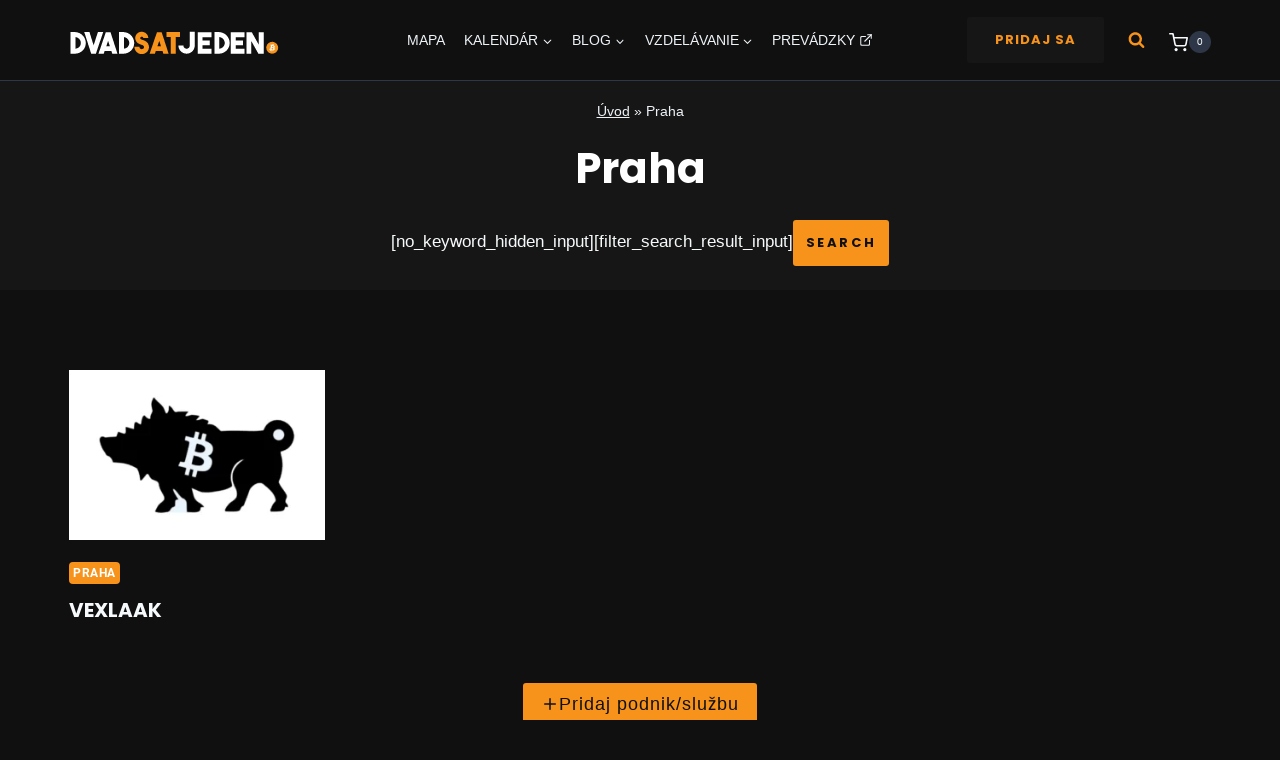

--- FILE ---
content_type: image/svg+xml
request_url: https://www.dvadsatjeden.org/wp-content/uploads/2023/09/Logo-Mensie.svg
body_size: 1206
content:
<svg width="265" height="36" viewBox="0 0 265 36" fill="none" xmlns="http://www.w3.org/2000/svg">
<path d="M91.7568 35.518C90.0178 35.518 88.2788 35.074 86.7618 34.075C84.0978 32.336 82.5438 29.487 82.5438 26.231H88.7968C88.7968 27.711 89.6478 28.488 90.1288 28.784C91.0168 29.376 92.0898 29.413 93.0888 28.969C94.4948 28.377 94.6428 27.156 94.6428 26.675C94.6428 26.157 94.4948 25.047 93.0888 24.344C92.5338 24.085 91.9418 23.937 91.2388 23.678C90.0178 23.271 88.6488 22.864 87.3168 22.013C83.8388 19.83 82.5438 15.242 84.4308 11.579C86.2068 8.24903 89.9068 6.54703 93.7918 7.54603C97.5288 8.43403 100.045 11.542 100.045 15.242H93.7918C93.7918 14.095 92.8668 13.762 92.3118 13.614C92.1268 13.614 90.6468 13.207 90.0178 14.465C89.6108 15.242 89.9068 16.241 90.6468 16.722C91.3498 17.129 92.2008 17.425 93.1258 17.721C93.9768 17.98 94.8278 18.239 95.7158 18.646C98.9718 20.126 100.933 23.16 100.933 26.675C100.933 30.116 98.9718 33.187 95.7158 34.667C94.4208 35.259 93.0888 35.518 91.7568 35.518Z" fill="#F7931A"/>
<path d="M125.69 35H119.104L118.031 31.707H109.484L108.374 35H101.751L111.001 7.84203H116.921L125.69 35ZM113.887 18.868L111.63 25.454H116.033L113.887 18.868Z" fill="#F7931A"/>
<path d="M123 7.73185H140V14.0217H134.673V35H128.289V14.0217H123V7.73185Z" fill="#F7931A"/>
<path d="M8.10301 7.69401V7.73101C15.355 8.13801 21.127 14.169 21.127 21.532C21.127 28.821 15.466 34.593 8.10301 35H1.85001V7.69401H8.10301ZM8.10301 13.984V28.71C11.951 28.303 14.874 25.306 14.874 21.532C14.874 17.647 11.914 14.391 8.10301 13.984Z" fill="white"/>
<path d="M30.9901 24.418L36.5031 7.62001H43.1261L33.8761 35H27.9561L19.1871 7.62001H25.7731L30.9901 24.418Z" fill="white"/>
<path d="M61.1205 35H54.5345L53.4615 31.707H44.9145L43.8045 35H37.1815L46.4315 7.84201H52.3515L61.1205 35ZM49.3175 18.868L47.0605 25.454H51.4635L49.3175 18.868Z" fill="white"/>
<path d="M69.2397 7.69401V7.73101C76.4917 8.13801 82.2637 14.169 82.2637 21.532C82.2637 28.821 76.6027 34.593 69.2397 35H62.9867V7.69401H69.2397ZM69.2397 13.984V28.71C73.0877 28.303 76.0107 25.306 76.0107 21.532C76.0107 17.647 73.0507 14.391 69.2397 13.984Z" fill="white"/>
<path d="M152.433 7.39801H158.686V24.751C158.686 30.486 153.987 35 148.4 35H148.289C145.477 34.963 142.961 33.853 141 31.892C139.076 29.931 138.04 27.378 138.077 24.566L144.33 24.64C144.33 25.75 144.7 26.712 145.477 27.526C146.291 28.34 147.253 28.747 148.363 28.747C150.546 28.747 152.433 27.008 152.433 24.714V7.39801Z" fill="white"/>
<path d="M179.799 7.84201V14.095H168.625V18.202H177.69V24.455H168.625V28.747H179.799V35H162.372V7.87901L179.799 7.84201Z" fill="white"/>
<path d="M189.763 7.69401V7.73101C197.015 8.13801 202.787 14.169 202.787 21.532C202.787 28.821 197.126 34.593 189.763 35H183.51V7.69401H189.763ZM189.763 13.984V28.71C193.611 28.303 196.534 25.306 196.534 21.532C196.534 17.647 193.574 14.391 189.763 13.984Z" fill="white"/>
<path d="M221.641 7.84201V14.095H210.467V18.202H219.532V24.455H210.467V28.747H221.641V35H204.214V7.87901L221.641 7.84201Z" fill="white"/>
<path d="M239.558 23.715V7.84201H245.811V35H239.04L230.16 19.164V35H223.907V7.91601H230.715L239.558 23.715Z" fill="white"/>
<path d="M263.779 29.3073C262.783 33.3276 258.716 35.7783 254.696 34.7814C250.676 33.7846 248.225 29.717 249.222 25.6967C250.219 21.6762 254.286 19.2253 258.306 20.2223C258.313 20.2239 258.319 20.2256 258.326 20.2275C262.335 21.2337 264.775 25.2947 263.779 29.3073Z" fill="#F7931A"/>
<path d="M258.202 26.4103C257.968 27.3479 256.538 26.8673 256.074 26.7526L256.484 25.112C256.941 25.2245 258.436 25.44 258.195 26.4103H258.202ZM257.947 29.0614C257.693 30.083 255.973 29.5302 255.416 29.3916L255.868 27.5799C256.426 27.7205 258.211 27.9947 257.947 29.0614ZM259.821 26.4245C259.969 25.426 259.21 24.8894 258.181 24.5332L258.518 23.1808L257.687 22.9746L257.359 24.2918C257.143 24.238 256.92 24.1864 256.7 24.1371L257.028 22.8058L256.205 22.5996L255.868 23.952L255.343 23.8349L254.207 23.5512L253.989 24.4302C253.989 24.4302 254.598 24.5708 254.586 24.5802C254.819 24.6084 254.989 24.8151 254.971 25.049L254.586 26.5889C254.615 26.5955 254.643 26.6047 254.671 26.6171L254.584 26.5936L254.047 28.7522C253.997 28.9102 253.828 28.9971 253.67 28.9468H253.67C253.67 28.9585 253.07 28.7992 253.07 28.7992L252.662 29.7367L253.733 30.0017L254.319 30.1541L253.979 31.5204L254.801 31.7266L255.139 30.3743C255.361 30.4352 255.579 30.4914 255.793 30.543L255.46 31.9001L256.283 32.104L256.622 30.74C258.028 31.0051 259.081 30.8993 259.526 29.6291C259.884 28.6071 259.507 28.0189 258.769 27.6344C259.308 27.5102 259.706 27.1657 259.821 26.425L259.821 26.4245Z" fill="white"/>
</svg>
